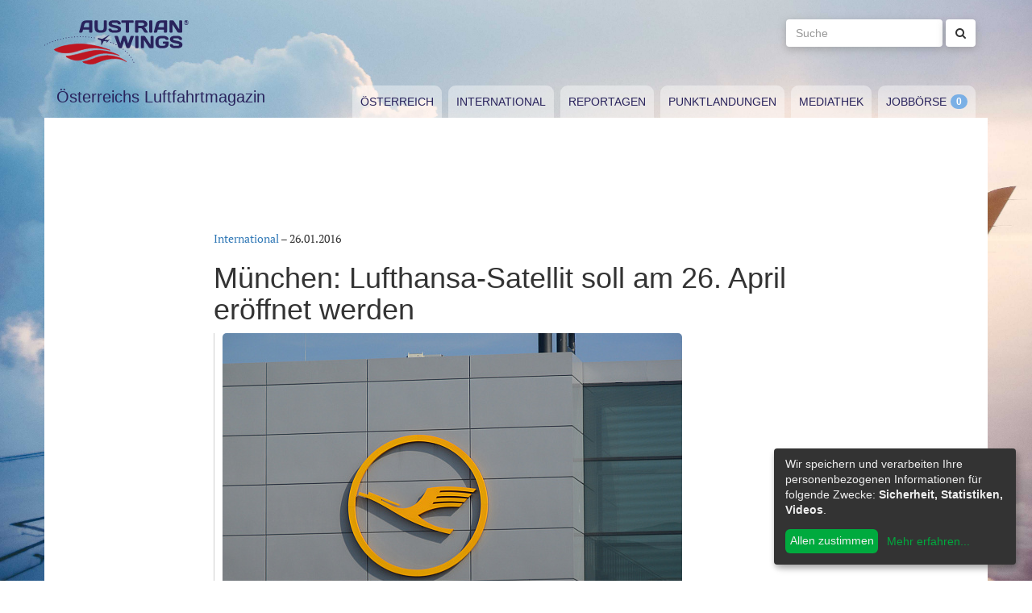

--- FILE ---
content_type: text/html; charset=utf-8
request_url: https://www.austrianwings.info/2016/01/muenchen-lufthansa-satellit-soll-am-26-april-eroeffnet-werden/
body_size: 5243
content:
<!DOCTYPE html>
<html lang="de-AT" itemscope="itemscope" itemtype="https://schema.org/WebPage">
<head>

<meta charset="utf-8">
<!-- 
	Created by Reelworx GmbH

	This website is powered by TYPO3 - inspiring people to share!
	TYPO3 is a free open source Content Management Framework initially created by Kasper Skaarhoj and licensed under GNU/GPL.
	TYPO3 is copyright 1998-2026 of Kasper Skaarhoj. Extensions are copyright of their respective owners.
	Information and contribution at https://typo3.org/
-->



<title>München: Lufthansa-Satellit soll am 26. April eröffnet werden | Austrian Wings</title>
<meta http-equiv="x-ua-compatible" content="IE=edge" />
<meta name="generator" content="TYPO3 CMS" />
<meta name="description" content="Die Inbetriebnahme des Satelliten für das Terminal 2 am Münchner Flughafen wird am 26. April 2016 stattfinden, von heute an gezählt in exakt drei Monaten, heißt es in einer heute von Lufthansa verschickten Presseerklärung. Damit erhöht sich die Kapazität des von Lufthansa und der Star Alliance genutzten Terminals 2 nach Angaben des Kranichs um weitere elf Millionen auf insgesamt 36 Millionen Passagiere." />
<meta name="viewport" content="width=device-width, initial-scale=1.0" />
<meta name="keywords" content="Fliegen, Reisen, Flugverkehr, Luftfahrt, Luftverkehr, Tourismus, Reportagen, Luftfahrtvideos, Spotter, Spotten, Planespotting, Planespotter Journalismus, Fachjournalismus, Luftfahrtjournalismus, Luftfahrtmagazin, Fachmagazin zum Thema Luftfahrt, Magazin, Medium, Fachmedium, Luftfahrtmedium, Flugzeitschrift" />
<meta property="og:title" content="München: Lufthansa-Satellit soll am 26. April eröffnet werden" />
<meta property="og:type" content="article" />
<meta property="og:url" content="https://www.austrianwings.info/2016/01/muenchen-lufthansa-satellit-soll-am-26-april-eroeffnet-werden/" />
<meta property="og:site_name" content="Austrian Wings" />
<meta property="og:image" content="https://www.austrianwings.info/fileadmin/_processed_/4/3/csm_Lufthansa-Kranich-Symbolbild-Sujetbild-Foto-PA-Austrian-Wings-Media-Crew_1a38b7bbcc.jpg" />
<meta property="og:image:width" content="500" />
<meta property="og:image:height" content="332" />
<meta property="og:description" content="Die Inbetriebnahme des Satelliten für das Terminal 2 am Münchner Flughafen wird am 26. April 2016 stattfinden, von heute an gezählt in exakt drei Monaten, heißt es in einer heute von Lufthansa verschickten Presseerklärung. Damit erhöht sich die Kapazität des von Lufthansa und der Star Alliance genutzten Terminals 2 nach Angaben des Kranichs um weitere elf Millionen auf insgesamt 36 Millionen Passagiere." />
<meta name="twitter:card" content="summary" />
<meta name="twitter:site" content="@austrianwings" />
<meta name="twitter:creator" content="@austrianwings" />


<link rel="stylesheet" type="text/css" href="/typo3temp/assets/compressed/merged-382f9821d578180d8a54242137217c58.1689104024.css" media="all">






<link rel="alternate" type="application/rss+xml" title="RSS 2.0" href="/feed.rss" /><link rel="apple-touch-icon" sizes="180x180" href="/apple-touch-icon.png">
<link rel="icon" type="image/png" sizes="32x32" href="/favicon-32x32.png">
<link rel="icon" type="image/png" sizes="16x16" href="/favicon-16x16.png">
<link rel="manifest" href="/site.webmanifest">
<link rel="mask-icon" href="/safari-pinned-tab.svg" color="#5bbad5">
<meta name="msapplication-TileColor" content="#2d89ef">
<meta name="theme-color" content="#ffffff">
<link rel="canonical" href="https://www.austrianwings.info/2016/01/muenchen-lufthansa-satellit-soll-am-26-april-eroeffnet-werden/"/>
</head>
<body>

<a href="#main" class="sr-only sr-only-focusable">
	Zum Inhalt springen
</a>
<header class="hidden-print">
	<div class="container">
		<div class="hidden-xs hidden-sm">
			<div class="header">
				<div class="row">
					<div class="col-xs-8" itemscope itemtype="https://schema.org/Brand">
						<meta itemprop="name" content="Austrian Wings" />
						<meta itemprop="logo" content="/typo3conf/ext/aw_sitesetup/Resources/Public/Images/logo.png" />
						<a itemprop="url" href="/"><img src="/typo3conf/ext/aw_sitesetup/Resources/Public/Images/logo.svg" width="181" height="58" alt="" /></a>
						<span class="site-slogan-top visible-md">Österreichs Luftfahrtmagazin</span>
					</div>
					<div class="col-xs-4">
						<form method="get" class="navbar-form navbar-right" role="search"
									action="/suche/"
									data-suggest="/suche/"
									data-suggest-header="Top Treffer">
								<label for="large-search" class="sr-only">
									Suche
								</label>
								<input id="large-search" type="text"
											 class="tx-solr-q js-solr-q tx-solr-suggest tx-solr-suggest-focus form-control"
											 name="tx_solr[q]"
											 value=""
											 placeholder="Suche">
								<button type="submit" class="btn btn-default"><i class="fa fa-search"></i></button>
						</form>
					</div>
				</div>
			</div>
		</div>
		<nav class="navbar navbar-default">
			<div class="navbar-header">
				<button type="button" class="navbar-toggle collapsed" data-toggle="collapse" data-target="#main-navbar-collapse">
					<span class="sr-only">Toggle navigation</span>
					<span class="icon-bar"></span>
					<span class="icon-bar"></span>
					<span class="icon-bar"></span>
				</button>
				<a class="navbar-brand hidden-md hidden-lg" href="/">
					<img src="/typo3temp/assets/_processed_/0/6/csm_wings_790e7f1069.png" width="69" height="20" alt="" /> Austrian Wings
				</a>
			</div>
			<div class="col-lg-3 hidden-xs hidden-sm hidden-md">
				<span class="site-slogan">Österreichs Luftfahrtmagazin</span>
			</div>
			<div class="col-xs-12 col-lg-9">
				<div class="collapse navbar-collapse" id="main-navbar-collapse">
					<ul class="nav navbar-nav"><li><a href="/kategorie/oesterreich/" target="_self" title="Österreich" id="menu-4">Österreich</a></li><li><a href="/kategorie/international/" target="_self" title="International" id="menu-5">International</a></li><li><a href="/kategorie/reportagen/" target="_self" title="Reportagen" id="menu-8">Reportagen</a></li><li><a href="/kategorie/punktlandungen/" target="_self" title="Punktlandungen" id="menu-7">Punktlandungen</a></li><li><a href="/kategorie/mediathek/" target="_self" title="Mediathek" id="menu-6">Mediathek</a></li><li><a href="/jobboerse/" target="_self" title="Jobbörse-Badge" id="menu-26">Jobbörse</a></li></ul>
					<form method="get" class="hidden-md hidden-lg navbar-form navbar-right" role="search"
								action="/suche/"
								data-suggest="/suche/"
								data-suggest-header="Top Treffer">
						<label for="mobile-search" class="sr-only">
							Suche
						</label>
						<input id="mobile-search" type="text"
									 class="tx-solr-q js-solr-q tx-solr-suggest tx-solr-suggest-focus form-control"
									 name="tx_solr[q]"
									 value=""
									 placeholder="Suche">
						<button type="submit" class="btn btn-default"><i class="fa fa-search"></i></button>
					</form>
				</div>
			</div>
		</nav>
	</div>
</header>
<div class="container visible-print-block print-header">
	<div class="col-xs-12">
		<a href="/"><img src="/typo3temp/assets/_processed_/0/1/csm_logo_64735e5188.png" width="100" height="31" alt="" /></a> <span class="site-title">Österreichs Luftfahrtmagazin</span>
	</div>
</div>

<main id="main">
	<!--TYPO3SEARCH_begin-->
	
	<div class="container content main-content-container">
		<div id="box-left" class="js-ads-desktop">
	<ins data-revive-zoneid="3" data-revive-id="076488bcc4737592cc77dc0597e6c695"></ins>
</div>
<div id="box-right" class="js-ads-desktop">
	<ins data-revive-zoneid="4" data-revive-id="076488bcc4737592cc77dc0597e6c695"></ins>
</div>

		<div class="main-content">
			<div id="box-top">
	<div class="box-inner">
		<div class="hidden-xs hidden-sm js-ads-tablet">
			<ins data-revive-zoneid="8" data-revive-id="076488bcc4737592cc77dc0597e6c695"></ins>
		</div>
		<div class="hidden-md hidden-lg js-ads-mobile">
			<ins data-revive-zoneid="9" data-revive-id="076488bcc4737592cc77dc0597e6c695"></ins>
		</div>
	</div>
</div>

			<div class="row">
				<div class="col-xs-12">
					
						



<div class="news news-single">
	<article class="article" itemscope="itemscope" itemtype="https://schema.org/Article">
		
	
		
		<div class="category-4">
			
				<div class="row">
					<div class="col-xs-12 col-md-8 col-md-offset-2">
						
	<div class="row">
		<div class="col-xs-12">
			<a href="/kategorie/international/">International</a> &ndash; <time itemprop="datePublished" datetime="2016-01-26">
				26.01.2016
			</time>
			
				<meta itemprop="dateModified" content="1970-01-01T01:00:00+01:00" />
			

			<h1 itemprop="headline">München: Lufthansa-Satellit soll am 26. April eröffnet werden</h1>
		</div>
	</div>
	<div class="row headline-section">
		<meta itemprop="author" content="" />
		<div itemprop="publisher" itemscope itemtype="https://schema.org/Organization">
			<meta itemprop="name" content="Austrian Wings" />
			<div itemprop="logo" itemscope="itemscope" itemtype="https://schema.org/ImageObject">
				<meta itemprop="url" content="https://www.austrianwings.info/typo3conf/ext/aw_sitesetup/Resources/Public/Images/logo.png" />
			</div>
		</div>
		
			
				<div class="col-xs-12" itemprop="image" itemscope="itemscope" itemtype="https://schema.org/ImageObject">
					<figure>
						<img itemprop="url" class="img-responsive" title="Lufthansa Kranich Symbolbild Sujetbild Foto PA Austrian Wings Media Crew" src="/fileadmin/aw/2014/10/Lufthansa-Kranich-Symbolbild-Sujetbild-Foto-PA-Austrian-Wings-Media-Crew.jpg" width="570" height="378" alt="" />
						
					</figure>
				</div>
			
		
		<div class="col-xs-12">
			
				<div class="lead" itemprop="description">
					<p>Die Inbetriebnahme des Satelliten für das Terminal 2 am Münchner Flughafen wird am 26. April 2016 stattfinden, von heute an gezählt in exakt drei Monaten, heißt es in einer heute von Lufthansa verschickten Presseerklärung. Damit erhöht sich die Kapazität des von Lufthansa und der Star Alliance genutzten Terminals 2 nach Angaben des Kranichs um weitere elf Millionen auf insgesamt 36 Millionen Passagiere.</p>
				</div>
			
		</div>
	</div>

						
	<div class="news-text-wrap" itemprop="articleBody">
		<p>In den verbleibenden Monaten läuft die Vorbereitung der Inbetriebnahme auf vollen Touren: Zum einen startet der Endspurt bei der technischen Ausrüstung und dem Ausbau der Service-, Shopping- und Gastronomiebereiche. Zum anderen beginnt Mitte März der Einzug der künftig im Satelliten beheimateten Unternehmen und Behörden: Möbel und Güter mit einem geschätzten Volumen von 5400 Kubikmetern müssen dafür in das Gebäude gebracht werden – das entspricht der Ladung von rund 900 Kleintransportern. Vor Inbetriebnahme müssen die verschiedenen Gebäudezonen nach und nach den Status von Sicherheitsbereichen erhalten. Für diese Sicherheitsbereiche gelten die gleichen Vorschriften und Zugangskontrollen wie in den bestehenden Terminals.
</p><div class="box-inline"><ins data-revive-zoneid="7" data-revive-id="076488bcc4737592cc77dc0597e6c695"></ins></div>
<p>Bis Mitte März läuft in dem neuen Abfertigungsgebäude zudem noch der „Integrations-Probetrieb“. Dabei werden an insgesamt 20 Tagen die Prozesse für die Fluggastabfertigung mit rund 2.800 „Probebetriebspassagieren“ simuliert. Bei den zwei größten Testläufen sind jeweils 500 Statisten vorgesehen. Unter anderem soll getestet werden, ob sich die Fluggäste in dem neuen Gebäude gut zurechtfinden, ob Boarding- und Umsteigeprozesse in der vorgesehenen Zeitspanne funktionieren und ob die Beschilderung für die nötige Orientierung sorgt. Die Erkenntnisse aus dem Probebetrieb fließen in die Vorbereitung der Inbetriebnahme ein, so dass mögliche Schwachstellen bis zur Eröffnung korrigiert werden können.
</p>
<p>Der Satellit wird, wie schon das Terminal 2, als Joint Venture der Flughafen München GmbH und der Deutschen Lufthansa AG im Verhältnis 60 zu 40 errichtet, finanziert und betrieben. Architekt und Generalplaner für das neue Gebäude ist das Münchner Büro Koch + Partner, das bereits für das Terminal 2 verantwortlich zeichnete. Der Münchner Flughafen gewinnt durch den Satelliten 27 gebäudenahe Flugzeugabstellpositionen, über die Fluggäste direkt und ohne Bustransfer ins Flugzeug gelangen. Als erstes „Midfield-Terminal“ an einem deutschen Flughafen verfügt der neue Satellit über keine öffentliche Anbindung. Die Passagiere checken im Terminal 2 ein und fahren nach der Passagier- und Handgepäckkontrolle mit einem unterirdischen Personentransportsystem in weniger als einer Minute zum Satellitengebäude. Dort steht ihnen neben sämtlichen Service- und Abfertigungseinrichtungen auch ein umfangreiches Shopping- und Gastronomieangebot zur Verfügung.
</p>
<p>(red / Lufthansa / Titelbild: Symbolbild Lufthansa - Foto: Austrian Wings Media Crew)</p>
		
		
			
		
	</div>

	<div class="hidden-print">
		
		<div data-backend-url="/?eID=shariff&amp;cHash=03f0ad98c3cb671c5441f7dc524de5e1" data-services="[&quot;facebook&quot;,&quot;twitter&quot;,&quot;whatsapp&quot;]" data-lang="de" class="shariff"></div>
	</div>

	
		<div class="news-related news-related-news">
			<p class="lead">Folgende Artikel könnten Sie auch interessieren:</p>
			<ul class="list-unstyled">
				
					<li>
						<span class="news-related-news-date">
							26.04.2017
						</span>
						<a title="Satellit am Münchner Airport feiert Geburtstag: Bereits neun Millionen Passagiere im ersten Jahr" target="_self" href="/2017/04/satellit-am-muenchner-airport-feiert-geburtstag-bereits-neun-millionen-passagiere-im-ersten-jahr/">
							Satellit am Münchner Airport feiert Geburtstag: Bereits neun Millionen Passagiere im ersten Jahr
						</a>
					</li>
				
					<li>
						<span class="news-related-news-date">
							25.04.2016
						</span>
						<a title="1.900 Gäste bei Eröffnung des Satelliten am Münchner Flughafen" target="_self" href="/2016/04/1-900-gaeste-bei-eroeffnung-des-satelliten-am-muenchner-flughafen/">
							1.900 Gäste bei Eröffnung des Satelliten am Münchner Flughafen
						</a>
					</li>
				
					<li>
						<span class="news-related-news-date">
							26.01.2016
						</span>
						<a title="Lufthansa setzt auf Drohnen" target="_self" href="/2016/01/lufthansa-setzt-auf-drohnen/">
							Lufthansa setzt auf Drohnen
						</a>
					</li>
				
					<li>
						<span class="news-related-news-date">
							26.01.2016
						</span>
						<a title="Anrainer sehen Flughafen München positiv" target="_self" href="/2016/01/anrainer-sehen-flughafen-muenchen-positiv/">
							Anrainer sehen Flughafen München positiv
						</a>
					</li>
				
			</ul>
		</div>
	
	
	
	<div class="category-4 sidebar-details">
		
			<div class="tag-list">
				<span class="news-list-tags" itemprop="keywords">
					
						<a class="label label-info" href="/tag/flughafen-muenchen/">
							Flughafen München
						</a>
					
						<a class="label label-info" href="/tag/muenchen/">
							München
						</a>
					
				</span>
			</div>
		
	</div>

					</div>
				</div>
			
		</div>
	

	</article>
</div>


					
				</div>
			</div>
			<div id="box-bottom">
	<div class="box-inner">
		<div class="hidden-xs hidden-sm js-ads-tablet">
			<ins data-revive-zoneid="11" data-revive-id="076488bcc4737592cc77dc0597e6c695"></ins>
		</div>
		<div class="hidden-md hidden-lg js-ads-mobile">
			<ins data-revive-zoneid="12" data-revive-id="076488bcc4737592cc77dc0597e6c695"></ins>
		</div>
	</div>
</div>

		</div>
	</div>

	<!--TYPO3SEARCH_end-->
</main>

<div class="container footer-container hidden-print">
	<div class="row">
		<div class="col-xs-12">
			<footer>
				<div class="row">
					<div class="col-xs-12 col-md-10 col-md-offset-2">
						<ul class="footer-menu">
							<li><a href="/feed.rss" target="_blank">RSS Feed</a></li>
							<li><a href="/mediendienst-fuer-foto-und-filmaufnahmen/" target="_self">Mediendienst für Foto und Filmaufnahmen</a></li><li><a href="/mediadaten/" target="_self">Mediadaten</a></li><li><a href="/ueber-uns/" target="_self">Über uns</a></li><li><a href="/impressum/" target="_self">Impressum</a></li><li><a href="/datenschutzerklaerung/" target="_self">Datenschutzerklärung</a></li><li><a href="/kontakt/" target="_self">Kontakt</a></li>
						</ul>
						
						<div class="s-btns">
							<a class="btn btn-t" href="https://twitter.com/austrianwings" target="_blank"><i class="fa fa-twitter" aria-hidden="true"></i> <span class="hidden-xs">Follow @austrianwings</span> <span class="badge"></span></a>
						</div>
						<p class="copyright">&copy; 2009 - 2026 Austrian Wings<sup>&reg;</sup></p>
					</div>
				</div>
			</footer>
		</div>
	</div>
</div>
<script src="/typo3temp/assets/compressed/merged-78c25082a745ed7c6ca69e10f6ef971d.1649144302.js"></script>
<script src="https://ads.austrianwings.info/banner/www/delivery/asyncjs.php" async="async"></script>
<script src="/typo3temp/assets/compressed/merged-bd9f003228a3f4bce0bcdc8d61d87c39.1649144302.js"></script>
<script src="/typo3temp/assets/compressed/merged-af6c577cdcd93e2fc429c455a1f534bb.1689104024.js"></script>

<script data-name="adsense" data-type="text/javascript" data-src="//pagead2.googlesyndication.com/pagead/js/adsbygoogle.js" type="opt-in" async="async"></script>
</body>
</html>